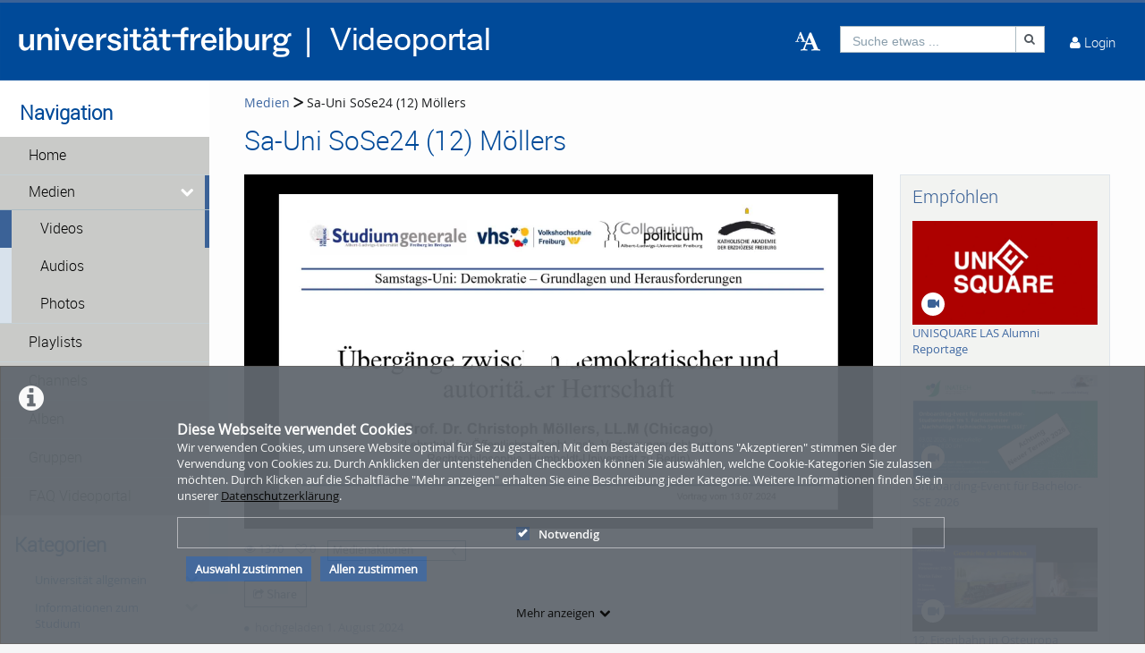

--- FILE ---
content_type: text/css; charset=utf-8
request_url: https://www.videoportal.uni-freiburg.de/css/vimpShowCurrentFormatPlugin.css?app=frontend&env=prod&debug=false&version=6.0.3
body_size: -154
content:
.showCurrentFormat {
    min-width: max-content;
}

.showCurrentFormat .vjs-icon-hd::before {
    text-align: left !important;
    margin-left: 7px;
}

.vjs-quality-selector .vjs-icon-placeholder span {
    font-family: Sans-Serif;
}

--- FILE ---
content_type: text/css; charset=utf-8
request_url: https://www.videoportal.uni-freiburg.de/js/tribute5_1_3/tribute.css?app=frontend&env=prod&debug=false&version=6.0.3
body_size: -64
content:
.tribute-container {
  position: absolute;
  top: 0;
  left: 0;
  height: auto;
  overflow: auto;
  display: block;
  z-index: 999999;
}
.tribute-container ul {
  margin: 0;
  margin-top: 2px;
  padding: 0;
  list-style: none;
  background: #d8e2ec;
}
.tribute-container li {
  padding: 5px 5px;
  cursor: pointer;
}
.tribute-container li.highlight {
  color: #fff;
}
.tribute-container li span {
  font-weight: bold;
}
.tribute-container li.no-match {
  cursor: default;
}
.tribute-container .menu-highlighted {
  font-weight: bold;
}
